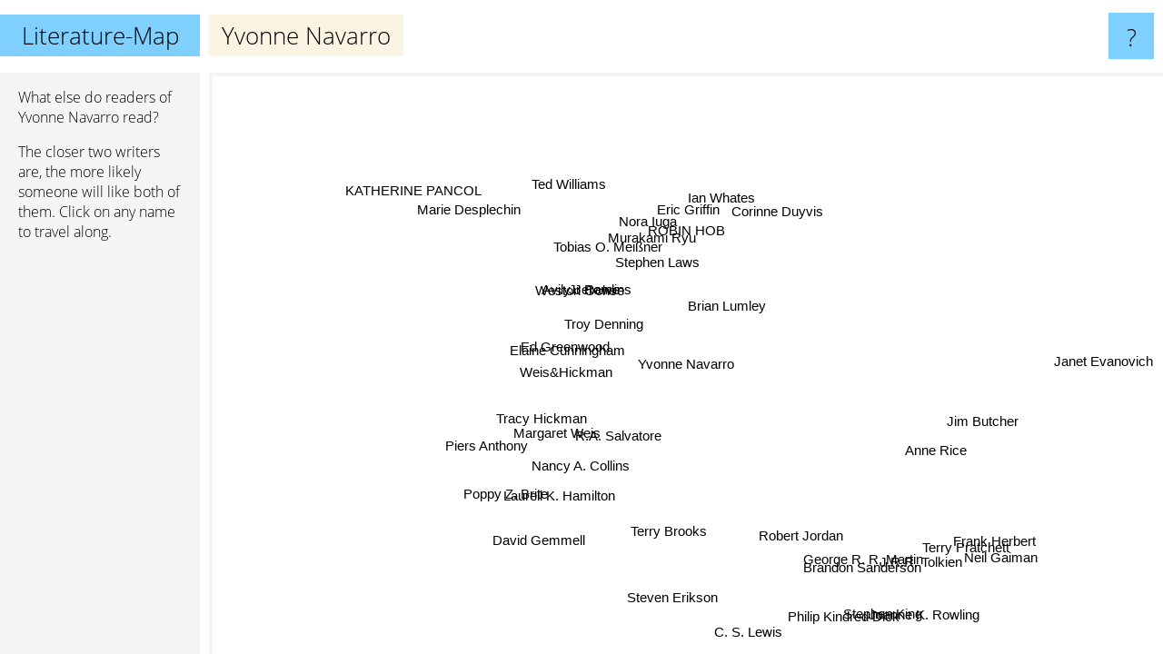

--- FILE ---
content_type: text/html; charset=UTF-8
request_url: https://www.literature-map.com/yvonne+navarro
body_size: 6075
content:
<!doctype html>
<html>
<head>
 <meta name="viewport" content="width=device-width, initial-scale=1">
 <meta property="og:image" content="https://www.literature-map.com/elements/objects/og_logo.png">
 <link rel="stylesheet" href="/elements/objects/styles_7_1.css">
 <title>Authors similar to Yvonne Navarro</title>
 <style>.project, .the_title {display: inline-block; font-size: 26px;}</style><style>@media (max-width: 500px) { .the_title {display: none; } }</style>
</head>

<body>

<table class=universe>
 <tr class=heaven>
  <td class=headline>

<table style="width: 100%;"><tr><td>
   <a class=project href="/">Literature-Map</a><span id=the_title class=the_title>Yvonne Navarro</span>
</td><td style="text-align: right">
   <a class=questionmark href="/info"><span style="font-size: 26px">?</span></a>
</td></tr></table>

  </td>
  <tr>
   <td class=content>
    
<link rel="stylesheet" href="/elements/objects/relator.css">

<div class=map_info>
 <div class=map_info_text><p>What else do readers of Yvonne Navarro read?</p><p>The closer two writers are, the more likely someone will like both of them. Click on any name to travel along.</p></div>
 <div class=advert></div>
</div>

<div id=gnodMap>
 <span class=S id=s0>Yvonne Navarro</span>
<a href="brian+lumley" class=S id=s1>Brian Lumley</a>
<a href="stephen+laws" class=S id=s2>Stephen Laws</a>
<a href="jr+rawlins" class=S id=s3>Jr Rawlins</a>
<a href="troy+denning" class=S id=s4>Troy Denning</a>
<a href="tobias+o.+mei%C3%9Fner" class=S id=s5>Tobias O. Meißner</a>
<a href="avily+jerome" class=S id=s6>Avily Jerome</a>
<a href="weston+ochse" class=S id=s7>Weston Ochse</a>
<a href="murakami+ryu" class=S id=s8>Murakami Ryu</a>
<a href="nora+iuga" class=S id=s9>Nora Iuga</a>
<a href="elaine+cunningham" class=S id=s10>Elaine Cunningham</a>
<a href="ed+greenwood" class=S id=s11>Ed Greenwood</a>
<a href="weis%26hickman" class=S id=s12>Weis&Hickman</a>
<a href="corinne+duyvis" class=S id=s13>Corinne Duyvis</a>
<a href="ian+whates" class=S id=s14>Ian Whates</a>
<a href="eric+griffin" class=S id=s15>Eric Griffin</a>
<a href="robin+hob" class=S id=s16>ROBIN HOB</a>
<a href="ted+williams" class=S id=s17>Ted Williams</a>
<a href="r.a.+salvatore" class=S id=s18>R.A. Salvatore</a>
<a href="marie+desplechin" class=S id=s19>Marie Desplechin</a>
<a href="nancy+a.+collins" class=S id=s20>Nancy A. Collins</a>
<a href="tracy+hickman" class=S id=s21>Tracy Hickman</a>
<a href="margaret+weis" class=S id=s22>Margaret Weis</a>
<a href="katherine+pancol" class=S id=s23>KATHERINE PANCOL</a>
<a href="poppy+z.+brite" class=S id=s24>Poppy Z. Brite</a>
<a href="david+gemmell" class=S id=s25>David Gemmell</a>
<a href="laurell+k.+hamilton" class=S id=s26>Laurell K. Hamilton</a>
<a href="robert+jordan" class=S id=s27>Robert Jordan</a>
<a href="anne+rice" class=S id=s28>Anne Rice</a>
<a href="piers+anthony" class=S id=s29>Piers Anthony</a>
<a href="steven+erikson" class=S id=s30>Steven Erikson</a>
<a href="terry+brooks" class=S id=s31>Terry Brooks</a>
<a href="philip+kindred+dick" class=S id=s32>Philip Kindred Dick</a>
<a href="janet+evanovich" class=S id=s33>Janet Evanovich</a>
<a href="george+r.+r.+martin" class=S id=s34>George R. R. Martin</a>
<a href="jim+butcher" class=S id=s35>Jim Butcher</a>
<a href="c.+s.+lewis" class=S id=s36>C. S. Lewis</a>
<a href="brandon+sanderson" class=S id=s37>Brandon Sanderson</a>
<a href="frank+herbert" class=S id=s38>Frank Herbert</a>
<a href="j.r.r.+tolkien" class=S id=s39>J.R.R. Tolkien</a>
<a href="neil+gaiman" class=S id=s40>Neil Gaiman</a>
<a href="terry+pratchett" class=S id=s41>Terry Pratchett</a>
<a href="stephen+king" class=S id=s42>Stephen King</a>
<a href="joanne+k.+rowling" class=S id=s43>Joanne K. Rowling</a>

</div>

<script>var NrWords=44;var Aid=new Array();Aid[0]=new Array(-1,3.79447,3.55872,2.9932,2.96684,2.89331,2.78746,2.78746,2.574,2.53807,2.00753,1.53302,1.35243,1.2987,1.16959,1.12676,1.0772,0.681431,0.644874,0.641026,0.550206,0.465026,0.44352,0.277778,0.155219,0.138504,0.0631313,0.0500971,0.0410284,0.0365063,0.0350785,0.028641,0.026062,0.015658,0.0142713,0.0128263,0.00674878,0.00630835,0.00616399,0.00319262,0.00261669,0.0023936,0.00155342,0.00154197);Aid[1]=new Array(3.79447,-1,2.38095,2.23308,3.56371,2.22753,0.408163,0.408163,1.63043,0.919118,1.31062,1.08605,1.05853,0.3996,0.772947,0.951475,0.319744,0.46875,0.722096,0.199005,-1,0.511945,0.353848,0.141543,-1,-1,-1,0.0987715,0.280505,0.0686577,-1,-1,-1,-1,-1,-1,0.0131883,-1,0.0731797,0.0334298,0.0442824,0.0357541,0.066615,0.00768914);Aid[2]=new Array(3.55872,2.38095,-1,4.64481,2.61552,2.86738,-1,-1,2.55428,3.99003,0.876095,0.824499,0.953895,-1,1.71429,-1,1.06572,0.675676,0.444939,0.630915,-1,0.271213,0.249446,0.551724,-1,0.0461255,-1,0.0500939,-1,-1,-1,-1,0.0260535,0.015655,0.00951429,-1,-1,0.0126157,-1,0.00638516,0.0052332,0.00957413,0.00155339,-1);Aid[3]=new Array(2.9932,2.23308,4.64481,-1,3.19149,2.48276,-1,-1,1.68421,2.82686,1.36054,1.7149,1.56192,-1,0.38835,0.759013,0.821918,0.527009,0.720603,0.413223,-1,0.824124,0.812018,1.11857,-1,-1,-1,0.0582399,0.0543848,-1,-1,0.0282945,-1,-1,0.0189913,-1,0.0603885,0.0314554,0.0061477,0.0207378,0.00261371,0.00478223,0.00620947,0.00462285);Aid[4]=new Array(2.96684,3.56371,2.61552,3.19149,-1,1.58172,-1,-1,1.61646,1.22699,5.31866,4.88017,3.7287,0.44843,0.647948,1.27389,0.35057,0.341588,3.09578,-1,-1,1.5299,1.58771,-1,-1,-1,-1,0.156675,-1,-1,-1,-1,-1,-1,0.0755885,-1,-1,-1,0.0366541,0.0350358,0.0104269,0.0310081,0.00774929,-1);Aid[5]=new Array(2.89331,2.22753,2.86738,2.48276,1.58172,-1,-1,-1,1.80879,3.56234,0.882168,0.829876,0.478851,-1,0.58651,0.566572,0.719424,8.13559,0.289629,0.643087,-1,0.194099,0.222037,0.278164,-1,0.0461894,-1,0.0250511,-1,-1,-1,-1,-1,-1,0.00475749,-1,-1,0.00630845,-1,0.00319268,-1,0.00478724,0.015534,-1);Aid[6]=new Array(2.78746,0.408163,-1,-1,-1,-1,-1,40,-1,-1,-1,-1,-1,-1,-1,-1,-1,-1,-1,-1,-1,-1,-1,-1,-1,-1,-1,-1,-1,-1,-1,-1,-1,-1,-1,-1,-1,-1,-1,-1,-1,-1,-1,-1);Aid[7]=new Array(2.78746,0.408163,-1,-1,-1,-1,40,-1,-1,-1,-1,-1,-1,-1,-1,-1,-1,-1,-1,-1,-1,-1,-1,-1,-1,-1,-1,-1,-1,-1,-1,-1,-1,-1,-1,-1,-1,-1,-1,-1,-1,-1,-1,-1);Aid[8]=new Array(2.574,1.63043,2.55428,1.68421,1.61646,1.80879,-1,-1,-1,2.28013,0.883978,0.523286,0.58651,0.757576,1.7762,-1,-1,0.495663,0.347788,2.24719,-1,0.111628,0.134644,0.851064,-1,0.0439464,-1,0.0332481,-1,-1,0.0172073,0.0140994,-1,-1,0.0189805,-1,-1,0.00628654,0.00307158,0.0151519,-1,0.00239046,0.0116407,-1);Aid[9]=new Array(2.53807,0.919118,3.99003,2.82686,1.22699,3.56234,-1,-1,2.28013,-1,0.560617,0.65445,0.426076,-1,1.0989,-1,1.51134,0.936768,0.204174,1.31579,-1,0.0801122,0.0567779,0.357143,-1,0.0479501,-1,0.0167564,-1,-1,-1,-1,-1,-1,0.00476661,-1,-1,0.00632431,-1,-1,-1,-1,0.00155438,-1);Aid[10]=new Array(2.00753,1.31062,0.876095,1.36054,5.31866,0.882168,-1,-1,0.883978,0.560617,-1,6.9242,4.04722,0.59657,0.581818,0.863309,0.377358,0.123457,3.63672,-1,-1,4.00898,4.81812,-1,-1,0.744879,-1,0.142962,0.0528384,-1,-1,0.373134,-1,-1,-1,-1,-1,-1,-1,0.0524582,-1,0.0368712,0.0139245,0.0107507);Aid[11]=new Array(1.53302,1.08605,0.824499,1.7149,4.88017,0.829876,-1,-1,0.523286,0.65445,6.9242,-1,4.91938,-1,-1,1.07095,0.945626,0.232423,5.51615,-1,-1,3.516,3.44004,-1,-1,0.292612,-1,0.224252,-1,-1,-1,-1,-1,-1,-1,-1,-1,-1,-1,0.0627669,0.016883,0.0416045,0.0301574,0.0138171);Aid[12]=new Array(1.35243,1.05853,0.953895,1.56192,3.7287,0.478851,-1,-1,0.58651,0.426076,4.04722,4.91938,-1,0.176913,0.261438,0.4329,1.75159,0.15748,7.68111,-1,-1,6.60855,6.63393,-1,-1,-1,-1,0.401043,-1,-1,-1,-1,-1,-1,0.199921,-1,-1,-1,0.0718047,0.115625,-1,0.0520494,0.0277506,0.0382613);Aid[13]=new Array(1.2987,0.3996,-1,-1,0.44843,-1,-1,-1,0.757576,-1,0.59657,-1,0.176913,-1,4.16667,-1,-1,-1,-1,-1,-1,-1,-1,-1,-1,-1,-1,-1,-1,-1,-1,-1,-1,-1,-1,-1,-1,-1,-1,0.00319581,-1,-1,-1,-1);Aid[14]=new Array(1.16959,0.772947,1.71429,0.38835,0.647948,0.58651,-1,-1,1.7762,1.0989,0.581818,-1,0.261438,4.16667,-1,-1,-1,-1,0.0912825,2,-1,-1,-1,0.393701,-1,-1,-1,-1,-1,-1,-1,-1,-1,-1,-1,-1,-1,0.00632951,-1,0.00159769,-1,-1,0.00310939,-1);Aid[15]=new Array(1.12676,0.951475,-1,0.759013,1.27389,0.566572,-1,-1,-1,-1,0.863309,1.07095,0.4329,-1,-1,-1,-1,-1,0.318653,-1,-1,0.201694,0.199686,-1,-1,-1,-1,0.00838451,-1,-1,-1,-1,-1,-1,-1,-1,-1,-1,-1,0.00159758,-1,-1,0.0031092,-1);Aid[16]=new Array(1.0772,0.319744,1.06572,0.821918,0.35057,0.719424,-1,-1,-1,1.51134,0.377358,0.945626,1.75159,-1,-1,-1,-1,-1,1.00178,-1,-1,0.775344,0.721121,-1,-1,-1,-1,0.0584478,-1,-1,-1,0.0715922,-1,-1,0.0237863,-1,0.0134962,0.0378459,0.0123274,0.00798158,-1,0.00478712,0.00621359,-1);Aid[17]=new Array(0.681431,0.46875,0.675676,0.527009,0.341588,8.13559,-1,-1,0.495663,0.936768,0.123457,0.232423,0.15748,-1,-1,-1,-1,-1,0.0888001,-1,-1,-1,-1,-1,-1,-1,-1,0.0166889,-1,-1,-1,-1,-1,-1,0.0237784,-1,-1,-1,-1,0.0247399,-1,0.0143588,0.0116489,0.00308353);Aid[18]=new Array(0.644874,0.722096,0.444939,0.720603,3.09578,0.289629,-1,-1,0.347788,0.204174,3.63672,5.51615,7.68111,-1,0.0912825,0.318653,1.00178,0.0888001,-1,-1,-1,5.54903,6.83673,-1,-1,1.28446,-1,1.78793,-1,0.845535,0.514372,1.75799,-1,-1,0.881695,-1,-1,1.11621,0.250917,0.563572,0.0880385,0.236975,0.234616,0.255328);Aid[19]=new Array(0.641026,0.199005,0.630915,0.413223,-1,0.643087,-1,-1,2.24719,1.31579,-1,-1,-1,-1,2,-1,-1,-1,-1,-1,-1,-1,-1,4.14938,-1,-1,-1,-1,-1,-1,-1,-1,-1,-1,-1,-1,-1,-1,-1,-1,-1,-1,-1,-1);Aid[20]=new Array(0.550206,-1,-1,-1,-1,-1,-1,-1,-1,-1,-1,-1,-1,-1,-1,-1,-1,-1,-1,-1,-1,-1,-1,-1,3.29867,-1,0.853905,-1,0.0815467,0.0718778,-1,-1,-1,-1,-1,0.0382641,-1,-1,0.0122952,-1,0.0130681,-1,-1,0.00616366);Aid[21]=new Array(0.465026,0.511945,0.271213,0.824124,1.5299,0.194099,-1,-1,0.111628,0.0801122,4.00898,3.516,6.60855,-1,-1,0.201694,0.775344,-1,5.54903,-1,-1,-1,20.9459,-1,-1,0.447728,-1,0.639756,0.212709,0.66838,-1,1.05535,-1,-1,0.218749,-1,0.116829,-1,0.0834568,0.231185,0.0584249,0.158396,0.0717226,0.0484828);Aid[22]=new Array(0.44352,0.353848,0.249446,0.812018,1.58771,0.222037,-1,-1,0.134644,0.0567779,4.81812,3.44004,6.63393,-1,-1,0.199686,0.721121,-1,6.83673,-1,-1,20.9459,-1,-1,-1,0.782743,-1,0.945419,0.311969,1.16906,-1,1.25085,-1,-1,0.293152,-1,0.14329,-1,0.159325,0.427583,0.0927772,0.252052,0.12264,0.0646468);Aid[23]=new Array(0.277778,0.141543,0.551724,1.11857,-1,0.278164,-1,-1,0.851064,0.357143,-1,-1,-1,-1,0.393701,-1,-1,-1,-1,4.14938,-1,-1,-1,-1,-1,-1,-1,-1,-1,-1,-1,-1,-1,-1,-1,-1,-1,-1,-1,0.00159528,-1,-1,-1,-1);Aid[24]=new Array(0.155219,-1,-1,-1,-1,-1,-1,-1,-1,-1,-1,-1,-1,-1,-1,-1,-1,-1,-1,-1,3.29867,-1,-1,-1,-1,-1,2.04524,-1,0.856586,-1,-1,-1,-1,-1,-1,0.120428,-1,-1,-1,0.0190021,0.167851,0.0532113,0.0832222,0.0229502);Aid[25]=new Array(0.138504,-1,0.0461255,-1,-1,0.0461894,-1,-1,0.0439464,0.0479501,0.744879,0.292612,-1,-1,-1,-1,-1,-1,1.28446,-1,-1,0.447728,0.782743,-1,-1,-1,-1,0.642142,-1,-1,2.24867,1.19369,-1,-1,0.327753,-1,-1,-1,0.0698934,0.180837,0.109803,0.264481,0.070422,-1);Aid[26]=new Array(0.0631313,-1,-1,-1,-1,-1,-1,-1,-1,-1,-1,-1,-1,-1,-1,-1,-1,-1,-1,-1,0.853905,-1,-1,-1,2.04524,-1,-1,0.219894,1.10193,0.658237,-1,-1,-1,0.795904,0.170457,2.12521,-1,-1,0.0727112,0.0662337,0.189065,0.127193,0.175787,0.188543);Aid[27]=new Array(0.0500971,0.0987715,0.0500939,0.0582399,0.156675,0.0250511,-1,-1,0.0332481,0.0167564,0.142962,0.224252,0.401043,-1,-1,0.00838451,0.0584478,0.0166889,1.78793,-1,-1,0.639756,0.945419,-1,-1,0.642142,0.219894,-1,0.472511,1.02453,1.81608,3.02651,-1,0.0713345,4.44572,1.45881,0.503752,6.88665,1.27829,2.02237,0.677841,1.25951,0.910202,0.552796);Aid[28]=new Array(0.0410284,0.280505,-1,0.0543848,-1,-1,-1,-1,-1,-1,0.0528384,-1,-1,-1,-1,-1,-1,-1,-1,-1,0.0815467,0.212709,0.311969,-1,0.856586,-1,1.10193,0.472511,-1,0.594908,-1,0.492138,-1,0.191726,0.464514,0.253799,0.212554,-1,0.459063,0.960345,0.753221,0.559472,1.90128,0.661928);Aid[29]=new Array(0.0365063,0.0686577,-1,-1,-1,-1,-1,-1,-1,-1,-1,-1,-1,-1,-1,-1,-1,-1,0.845535,-1,0.0718778,0.66838,1.16906,-1,-1,-1,0.658237,1.02453,0.594908,-1,-1,3.052,-1,0.166885,0.270834,0.519168,0.349572,-1,0.273514,0.242899,0.242527,0.437065,0.28363,0.136379);Aid[30]=new Array(0.0350785,-1,-1,-1,-1,-1,-1,-1,0.0172073,-1,-1,-1,-1,-1,-1,-1,-1,-1,0.514372,-1,-1,-1,-1,-1,-1,2.24867,-1,1.81608,-1,-1,-1,0.820727,-1,-1,1.87126,-1,-1,-1,0.327401,0.299863,0.218655,0.346095,0.150536,-1);Aid[31]=new Array(0.028641,-1,-1,0.0282945,-1,-1,-1,-1,0.0140994,-1,0.373134,-1,-1,-1,-1,-1,0.0715922,-1,1.75799,-1,-1,1.05535,1.25085,-1,-1,1.19369,-1,3.02651,0.492138,3.052,0.820727,-1,-1,0.133481,1.2957,0.81135,0.250883,-1,0.183861,0.530205,0.216476,0.412019,0.306279,0.206712);Aid[32]=new Array(0.026062,-1,0.0260535,-1,-1,-1,-1,-1,-1,-1,-1,-1,-1,-1,-1,-1,-1,-1,-1,-1,-1,-1,-1,-1,-1,-1,-1,-1,-1,-1,-1,-1,-1,-1,-1,-1,-1,-1,1.46559,0.445371,-1,0.545289,-1,-1);Aid[33]=new Array(0.015658,-1,0.015655,-1,-1,-1,-1,-1,-1,-1,-1,-1,-1,-1,-1,-1,-1,-1,-1,-1,-1,-1,-1,-1,-1,-1,0.795904,0.0713345,0.191726,0.166885,-1,0.133481,-1,-1,-1,-1,0.0695563,-1,-1,0.0566062,0.0922048,0.233194,0.210965,0.291128);Aid[34]=new Array(0.0142713,-1,0.00951429,0.0189913,0.0755885,0.00475749,-1,-1,0.0189805,0.00476661,-1,-1,0.199921,-1,-1,-1,0.0237863,0.0237784,0.881695,-1,-1,0.218749,0.293152,-1,-1,0.327753,0.170457,4.44572,0.464514,0.270834,1.87126,1.2957,-1,-1,-1,0.9726,0.584744,-1,1.45094,3.65655,1.54376,1.27465,2.04635,2.38136);Aid[35]=new Array(0.0128263,-1,-1,-1,-1,-1,-1,-1,-1,-1,-1,-1,-1,-1,-1,-1,-1,-1,-1,-1,0.0382641,-1,-1,-1,0.120428,-1,2.12521,1.45881,0.253799,0.519168,-1,0.81135,-1,-1,0.9726,-1,0.45447,4.66031,-1,0.397529,1.06366,1.20342,0.542049,0.452971);Aid[36]=new Array(0.00674878,0.0131883,-1,0.0603885,-1,-1,-1,-1,-1,-1,-1,-1,-1,-1,-1,-1,0.0134962,-1,-1,-1,-1,0.116829,0.14329,-1,-1,-1,-1,0.503752,0.212554,0.349572,-1,0.250883,-1,0.0695563,0.584744,0.45447,-1,1.0131,0.429801,2.683,0.381331,0.338387,0.232365,1.78129);Aid[37]=new Array(0.00630835,-1,0.0126157,0.0314554,-1,0.00630845,-1,-1,0.00628654,0.00632431,-1,-1,-1,-1,0.00632951,-1,0.0378459,-1,1.11621,-1,-1,-1,-1,-1,-1,-1,-1,6.88665,-1,-1,-1,-1,-1,-1,-1,4.66031,1.0131,-1,0.745182,1.78841,-1,1.69839,1.06255,-1);Aid[38]=new Array(0.00616399,0.0731797,-1,0.0061477,0.0366541,-1,-1,-1,0.00307158,-1,-1,-1,0.0718047,-1,-1,-1,0.0123274,-1,0.250917,-1,0.0122952,0.0834568,0.159325,-1,-1,0.0698934,0.0727112,1.27829,0.459063,0.273514,0.327401,0.183861,1.46559,-1,1.45094,-1,0.429801,0.745182,-1,3.95131,2.6608,3.03933,2.1148,0.693011);Aid[39]=new Array(0.00319262,0.0334298,0.00638516,0.0207378,0.0350358,0.00319268,-1,-1,0.0151519,-1,0.0524582,0.0627669,0.115625,0.00319581,0.00159769,0.00159758,0.00798158,0.0247399,0.563572,-1,-1,0.231185,0.427583,0.00159528,0.0190021,0.180837,0.0662337,2.02237,0.960345,0.242899,0.299863,0.530205,0.445371,0.0566062,3.65655,0.397529,2.683,1.78841,3.95131,-1,3.66531,5.51182,5.08732,5.93354);Aid[40]=new Array(0.00261669,0.0442824,0.0052332,0.00261371,0.0104269,-1,-1,-1,-1,-1,-1,0.016883,-1,-1,-1,-1,-1,-1,0.0880385,-1,0.0130681,0.0584249,0.0927772,-1,0.167851,0.109803,0.189065,0.677841,0.753221,0.242527,0.218655,0.216476,-1,0.0922048,1.54376,1.06366,0.381331,-1,2.6608,3.66531,-1,7.20163,3.15963,1.73171);Aid[41]=new Array(0.0023936,0.0357541,0.00957413,0.00478223,0.0310081,0.00478724,-1,-1,0.00239046,-1,0.0368712,0.0416045,0.0520494,-1,-1,-1,0.00478712,0.0143588,0.236975,-1,-1,0.158396,0.252052,-1,0.0532113,0.264481,0.127193,1.25951,0.559472,0.437065,0.346095,0.412019,0.545289,0.233194,1.27465,1.20342,0.338387,1.69839,3.03933,5.51182,7.20163,-1,3.17253,1.5446);Aid[42]=new Array(0.00155342,0.066615,0.00155339,0.00620947,0.00774929,0.015534,-1,-1,0.0116407,0.00155438,0.0139245,0.0301574,0.0277506,-1,0.00310939,0.0031092,0.00621359,0.0116489,0.234616,-1,-1,0.0717226,0.12264,-1,0.0832222,0.070422,0.175787,0.910202,1.90128,0.28363,0.150536,0.306279,-1,0.210965,2.04635,0.542049,0.232365,1.06255,2.1148,5.08732,3.15963,3.17253,-1,3.14017);Aid[43]=new Array(0.00154197,0.00768914,-1,0.00462285,-1,-1,-1,-1,-1,-1,0.0107507,0.0138171,0.0382613,-1,-1,-1,-1,0.00308353,0.255328,-1,0.00616366,0.0484828,0.0646468,-1,0.0229502,-1,0.188543,0.552796,0.661928,0.136379,-1,0.206712,-1,0.291128,2.38136,0.452971,1.78129,-1,0.693011,5.93354,1.73171,1.5446,3.14017,-1);
window.Pop=new Array(277,970,282,449,861,276,10,10,497,117,1310,1411,2230,31,65,77,280,310,8699,35,450,4876,6928,443,2300,4054,12395,47626,28971,10680,11126,13688,15071,25269,83800,30909,29358,63131,64616,250297,152588,166835,257220,259131);
NrWords=44;var Len0=14;</script>
<script src="/elements/objects/related.js"></script>
<script src="/elements/objects/relator.js"></script>

<template id=search_template>
 <form id=search_form class="search" action='map-search.php' method=get>
  <input class="typeahead"
         type="text"
         name="f"
         id="f"
         maxlength="95"
         autocomplete="off">
  <button class=search_button><div class=mglass></div></button>
 </form>
</template>

<script src="/elements/objects/jquery-minified.js"></script>
<script src="/elements/objects/0g-typeahead.js"></script>
<script src="/elements/objects/typeahead.js"></script>

   </td>
  </tr>
</table>

<script type=module>
    import * as mgAnalytics from '/elements/objects/mganalytics.js';
    mgAnalytics.ini(2);
</script>

<script src="https://www.gnod.com/guest/consent_js"></script>

</body>
</html>
